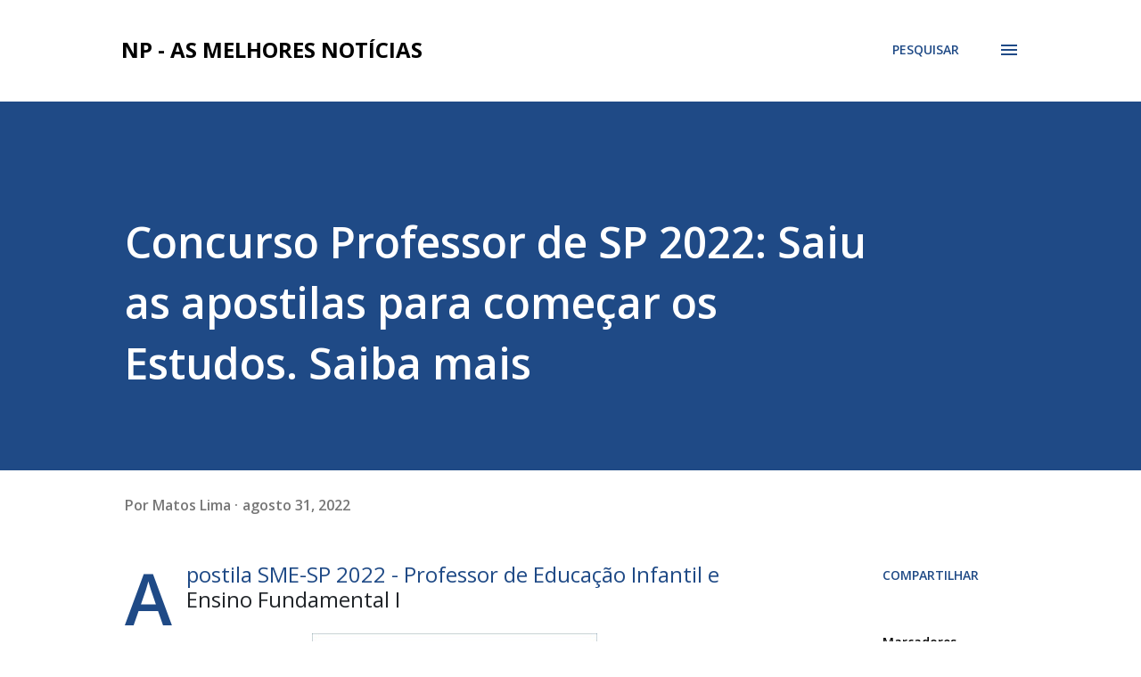

--- FILE ---
content_type: text/html; charset=utf-8
request_url: https://www.google.com/recaptcha/api2/aframe
body_size: 268
content:
<!DOCTYPE HTML><html><head><meta http-equiv="content-type" content="text/html; charset=UTF-8"></head><body><script nonce="niPrswl2a5o6mVd9E1QV3w">/** Anti-fraud and anti-abuse applications only. See google.com/recaptcha */ try{var clients={'sodar':'https://pagead2.googlesyndication.com/pagead/sodar?'};window.addEventListener("message",function(a){try{if(a.source===window.parent){var b=JSON.parse(a.data);var c=clients[b['id']];if(c){var d=document.createElement('img');d.src=c+b['params']+'&rc='+(localStorage.getItem("rc::a")?sessionStorage.getItem("rc::b"):"");window.document.body.appendChild(d);sessionStorage.setItem("rc::e",parseInt(sessionStorage.getItem("rc::e")||0)+1);localStorage.setItem("rc::h",'1768754374506');}}}catch(b){}});window.parent.postMessage("_grecaptcha_ready", "*");}catch(b){}</script></body></html>